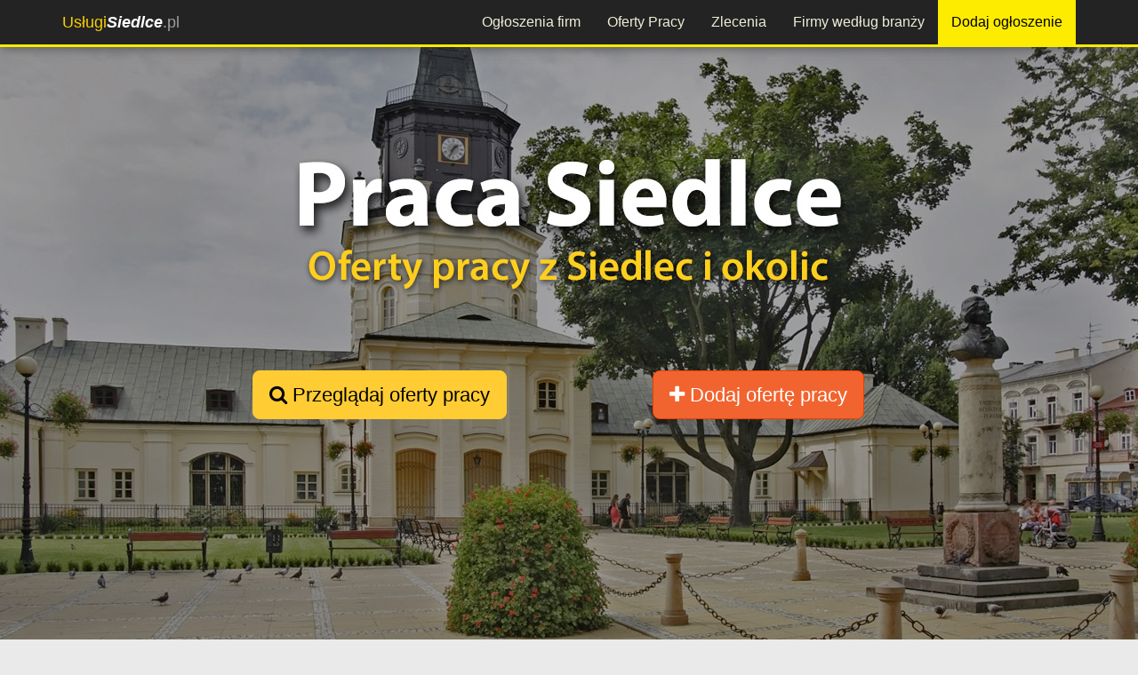

--- FILE ---
content_type: text/html; charset=utf-8
request_url: https://uslugisiedlce.pl/praca/dla-studentow/
body_size: 5106
content:




<!DOCTYPE html>
<html lang="pl">
<head>
<meta charset="utf-8">
<meta http-equiv="X-UA-Compatible" content="IE=edge">
<meta name="viewport" content="width=device-width, initial-scale=1">

<meta name="robots" content="index, follow"><title>Oferty pracy dla studentów z Siedlec i okolic</title>
<meta name="description" content="Lista ogłoszeń z ofertami pracy dla studentów lub osób ze statusem studenta z Siedlec i okolic." />
<meta property="og:title" content="Oferty pracy dla studentów z Siedlec i okolic"/><meta property="og:description" content="Lista ogłoszeń z ofertami pracy dla studentów lub osób ze statusem studenta z Siedlec i okolic."/><meta property="og:image" content="https://uslugisiedlce.pl/global/img/46/siedlce-praca-og.jpg"/><meta property="og:image:alt" content="https://uslugisiedlce.pl/global/img/logo-tuwi.jpg"/>
<link rel="shortcut icon" href="/favicon.ico">
<!-- og title -->



<!--<meta name="msvalidate.01" content="97CF27C27F38B4DD8C659C9D16BB2D23" />-->
<script>
(function(i,s,o,g,r,a,m){i['GoogleAnalyticsObject']=r;i[r]=i[r]||function(){
(i[r].q=i[r].q||[]).push(arguments)},i[r].l=1*new Date();a=s.createElement(o),
m=s.getElementsByTagName(o)[0];a.async=1;a.src=g;m.parentNode.insertBefore(a,m)
})(window,document,'script','//www.google-analytics.com/analytics.js','ga');

ga('create', 'UA-92814113-1', 'auto');
ga('send', 'pageview');
</script> 

<!-- Facebook Pixel Code -->
<script>
  !function(f,b,e,v,n,t,s)
  {if(f.fbq)return;n=f.fbq=function(){n.callMethod?
  n.callMethod.apply(n,arguments):n.queue.push(arguments)};
  if(!f._fbq)f._fbq=n;n.push=n;n.loaded=!0;n.version='2.0';
  n.queue=[];t=b.createElement(e);t.async=!0;
  t.src=v;s=b.getElementsByTagName(e)[0];
  s.parentNode.insertBefore(t,s)}(window, document,'script',
  'https://connect.facebook.net/en_US/fbevents.js');
  fbq('init', '932972004110779');
  fbq('track', 'PageView');
  </script>
  <noscript>
    <img height="1" width="1" style="display:none" src="https://www.facebook.com/tr?id=932972004110779&ev=PageView&noscript=1" />
  </noscript>
  <!-- End Facebook Pixel Code -->

    	
<script async src="//pagead2.googlesyndication.com/pagead/js/adsbygoogle.js"></script>
<script>
    (adsbygoogle = window.adsbygoogle || []).push({
        google_ad_client: "ca-pub-9246161430886587",
        enable_page_level_ads: true
    });
</script>
</head>
<body>

    <div id="fb-root"></div>
    <script>
      window.fbAsyncInit = function() {
        FB.init({
          xfbml            : true,
          version          : 'v7.0'
        });
      };

      (function(d, s, id) {
      var js, fjs = d.getElementsByTagName(s)[0];
      if (d.getElementById(id)) return;
      js = d.createElement(s); js.id = id;
      js.src = 'https://connect.facebook.net/pl_PL/sdk/xfbml.customerchat.js';
      fjs.parentNode.insertBefore(js, fjs);
    }(document, 'script', 'facebook-jssdk'));</script>

    <!-- Your customer chat code -->
    <div class="fb-customerchat"
      attribution=setup_tool
      page_id="1402309783390294"
theme_color="#ffc300"
logged_in_greeting="Witamy na portalu Usługi Siedlce. W razie pytań pozostajemy do dyspozycji."
logged_out_greeting="Witamy na portalu Usługi Siedlce. W razie pytań pozostajemy do dyspozycji.">
    </div>



    <header>
    <div class="navbar navbar-inverse navbar-fixed-top">
    <div class="container">
        <div class="navbar-header">
            <button type="button" class="navbar-toggle" data-toggle="collapse" data-target="#navbar-collapse-top">
                <span class="icon-bar"></span>
                <span class="icon-bar"></span>
                <span class="icon-bar"></span>
            </button>
            <a class="navbar-brand" href="/"><span class="color">Usługi</span><span style="color:white; font-weight:700"><i>Siedlce</i></span>.pl</a>
        </div>
        <div class="navbar-collapse collapse" id="navbar-collapse-top">
            <ul class="nav navbar-nav navbar-nav-top">
                                <li><a href="/ogloszenia/" title="Przeglądaj firmy z Siedlec według wykonywanych usług">Ogłoszenia firm</a></li>
                <li><a href="/praca/" title="Oferty pracy z Siedlec i okolic">Oferty Pracy</a></li>
                <li><a href="/zlecenia/" title="Giełda zleceń. Składaj oferty na wykonanie zlecenia z Siedlec i okolic lub dodaj własne zlecenie">Zlecenia</a></li>
                <!-- <li class="visible-xs"><a href="/promocje/" title="Promocje i kupony rabatowe z UslugiSiedlce.pl">Promocje</a></li>
                <li class="visible-xs"><a href="/aktualnosci/" title="Aktualności firm i wykonawców z Siedlec - UslugiSiedlce.pl">Aktualności</a></li> -->
                <li><a href="/firmy-i-wykonawcy/" title="Lista firm i wykonawców z Siedlec - katalog firm">Firmy według branży</a></li>
                <li><a class="add-ogl-btn" target="_blank" href="https://tuwi.pl/Uslugi/Rek/DodajOgloszenie?cId=&pId=46" title="Dodaj ogłoszenie na protalu UslugiSiedlce.pl">Dodaj ogłoszenie</a></li>
                <!-- <li><a href="https://tuwi.pl/Konto/Zaloguj" target= "_blank" title="Zaloguj na portalu" style="margin-left:20px;">Zaloguj</a></li> -->
            </ul>
        </div>
    </div>
</div>    </header>
    <div id="fb-root"></div>
<script>(function(d, s, id) {
  var js, fjs = d.getElementsByTagName(s)[0];
  if (d.getElementById(id)) return;
  js = d.createElement(s); js.id = id;
  js.src = "//connect.facebook.net/pl_PL/sdk.js#xfbml=1&version=v3.2&appId=954270861255843";
  fjs.parentNode.insertBefore(js, fjs);
}(document, 'script', 'facebook-jssdk'));</script>

<div class="container-fluid">
	<div class="content">   
        <div class="row">
            <div class="col-md-12 top-background job-tab-top-background">
                <div class="row">
                    <div class="col-md-offset-2 col-md-4 col-xs-12">
                        <p class="text-center"><a href="#header-box" class="page-scroll btn btn-xl btn-yellow"><i class="fa fa-search"></i> Przeglądaj oferty pracy</a></p>                    </div>
                    <div class="col-md-4 col-xs-12">
                        <p class="text-center"><a href="https://tuwi.pl/Praca/DodajOfertePracy?pId=46&returnUrl=https://uslugisiedlce.pl/praca/dla-studentow/" target="_blank" class="btn btn-xl btn-orange"><i class="fa fa-plus"></i> Dodaj ofertę pracy</a></p>                    </div>
                </div>
            </div>
        </div> 
    </div>
</div>
<div class="container">
	<div class="content">   
         <div class="row">
    <div id="breadcrumbs" class="col-xs-12">
                <ol class="breadcrumb" itemscope itemtype="https://schema.org/BreadcrumbList">

            <li><a href="/" title="Strona główna">Home</a></li>
            <li itemprop="itemListElement" itemscope itemtype="https://schema.org/ListItem"><a itemscope itemtype="https://schema.org/Thing"
       itemprop="item"  href="/praca/" itemid="/praca/" title="Oferty pracy"><span itemprop="name">Oferty pracy z Siedlec i okolic</span></a><meta itemprop="position" content="1" /></li>
        <li itemprop="itemListElement" itemscope itemtype="https://schema.org/ListItem" class="active"><span itemprop="name">Dla studentów</span><meta itemprop="position" content="2" /></li>        </ol>
    </div>  
</div>          <div class="row">
                <div id="header-box" class="col-md-12">
                    <h1 class="h1bg">Oferty pracy <b>dla studentów</b> z Siedlec i okolic</h1>
                            <div class="text-center">
    <div class="fb-like" data-href="https://uslugisiedlce.pl/praca/dla-studentow/" data-layout="button_count" data-action="like" data-size="small" data-show-faces="true" data-share="true"></div>
</div>       
                    <hr/>
                    <p class="text-center">Lista ogłoszeń z ofertami pracy <b>dla studentów lub osób ze statusem studenta z Siedlec</b> i okolic.</p>
                </div>
            </div>
                        <div class="row">
                
                <div class="col-md-9 col-md-push-3">
                    <p>aktualnie brak ofert</p><div class="row">
    <div class="col-md-12 text-right">
        <ul class="pagination">
        <li class="active"><a href="/praca/dla-studentow/">1</a></li>        </ul>
    </div>
</div>            </div>
            <div class="col-md-3 col-md-pull-9">
                <h3>Oferty według kategorii:</h3>
<hr/>
<h5><a href="/praca/">Wszystkie oferty</a></h5>

    <h5><a href="/praca/administracja-biurowa/" title="Oferty pracy z kategorii: Administracja biurowa">Administracja biurowa</a></h5><h5><a href="/praca/budowa-remonty/" title="Oferty pracy z kategorii: Budowa / Remonty">Budowa / Remonty</a></h5><h5><a href="/praca/edukacja/" title="Oferty pracy z kategorii: Edukacja">Edukacja</a></h5><h5><a href="/praca/finanse-ksiegowosc/" title="Oferty pracy z kategorii: Finanse / księgowość">Finanse / księgowość</a></h5><h5><a href="/praca/fryzjer-kosmetyczka/" title="Oferty pracy z kategorii: Fryzjer / kosmetyczka">Fryzjer / kosmetyczka</a></h5><h5><a href="/praca/bankowosc/" title="Oferty pracy z kategorii: Bankowość ">Bankowość </a></h5><h5><a href="/praca/call-center/" title="Oferty pracy z kategorii: Call Center">Call Center</a></h5><h5><a href="/praca/internet/" title="Oferty pracy z kategorii: Internet / e-Commerce">Internet / e-Commerce</a></h5><h5><a href="/praca/marketing/" title="Oferty pracy z kategorii: Marketing ">Marketing </a></h5><h5><a href="/praca/obsluga-klienta/" title="Oferty pracy z kategorii: Obsługa klienta">Obsługa klienta</a></h5><h5><a href="/praca/ubezpieczenia/" title="Oferty pracy z kategorii: Ubezpieczenia ">Ubezpieczenia </a></h5><h5><a href="/praca/gastronomia/" title="Oferty pracy z kategorii: Gastronomia i hotelarstwo">Gastronomia i hotelarstwo</a></h5><h5><a href="/praca/logistyka/" title="Oferty pracy z kategorii: Logistyka i transport">Logistyka i transport</a></h5><h5><a href="/praca/pomoc-domowa/" title="Oferty pracy z kategorii: Pomoc domowa i opieka">Pomoc domowa i opieka</a></h5><h5><a href="/praca/praca-fizyczna/" title="Oferty pracy z kategorii: Praca fizyczna">Praca fizyczna</a></h5><h5><a href="/praca/produkcja/" title="Oferty pracy z kategorii: Produkcja">Produkcja</a></h5><h5><a href="/praca/medycyna/" title="Oferty pracy z kategorii: Medycyna / Opieka Zdrowotna">Medycyna / Opieka Zdrowotna</a></h5><h5><a href="/praca/sprzedaz/" title="Oferty pracy z kategorii: Sprzedaż Detaliczna / Handel">Sprzedaż Detaliczna / Handel</a></h5><h5><a href="/praca/media/" title="Oferty pracy z kategorii: Media / Dziennikarstwo">Media / Dziennikarstwo</a></h5><h5><a href="/praca/bhp/" title="Oferty pracy z kategorii: BHP / Ochrona środowiska">BHP / Ochrona środowiska</a></h5><h5><a href="/praca/inzynieria/" title="Oferty pracy z kategorii: Inżynieria">Inżynieria</a></h5><h5><a href="/praca/it/" title="Oferty pracy z kategorii: IT">IT</a></h5><h5><a href="/praca/pozostale/" title="Oferty pracy z kategorii: Pozostałe">Pozostałe</a></h5><h5><a href="/praca/nieruchomosci/" title="Oferty pracy z kategorii: Nieruchomości">Nieruchomości</a></h5><h5><a href="/praca/motoryzacja/" title="Oferty pracy z kategorii: Motoryzacja ">Motoryzacja </a></h5><h5><a href="/praca/kultura-i-rozrywka/" title="Oferty pracy z kategorii: Kultura i rozrywka">Kultura i rozrywka</a></h5><h5><a href="/praca/dla-studenta/" title="Oferty pracy z kategorii: Dla Studenta">Dla Studenta</a></h5>
<hr/>
<h4>Wymiar czasowy pracy:</h4>          
<hr/>
<h5><a href="/praca/pelny-etat/">Praca na pełny etat</a></h5>
<h5><a href="/praca/pol-etatu/">Praca na pół etatu</a></h5>
<h5><a href="/praca/staz-praktyka/">Staże i praktyki</a></h5>
<h5><a href="/praca/dodatkowa/">Praca dodatkowa / dorywcza</a></h5>
<hr/>
<h4>Przeznaczenie:</h4>
<hr/>
<h5><a href="/praca/zdalna/">Praca zdalna</a></h5>
<h5><a href="/praca/dla-studentow/">Praca dla studentów</a></h5>
<h5><a href="/praca/dla-niepelnosprawnych/">Praca dla niepełnosprawnych</a></h5>
<hr/>
<h4>Forma zatrudnienia:</h4>
<hr/>
<h5><a href="/praca/umowa-o-prace/">Umowa o pracę</a></h5>
<h5><a href="/praca/umowa-zlecenie/">Umowa zlecenie</a></h5>
<h5><a href="/praca/umowa-o-dzielo/">Umowa o dzieło</a></h5>
<h5><a href="/praca/samozatrudnienie/">Samozatrudnienie</a></h5>                            </div>
        </div>
    </div>
</div>	
    <footer>
	<div class="container">
	<div class="row" style="margin-top:15px;">
				<div class="col-md-2 col-sm-6" style="text-align: left;">
			<h4 class="title">PRZEGLĄDAJ</h4>
			<ul>
				<li><a href="/ogloszenia/" title="">Ogłoszenia firm</a></li>
				<li><a href="/praca/" title="">Oferty pracy</a></li>
				<li><a href="/zlecenia/" title="">Zlecenia</a></li>
				<li><a href="/promocje/" title="">Promocje i rabaty</a></li>
				<li><a href="/aktualnosci/" title="">Aktualności firm</a></li>
				<li><a href="/firmy-i-wykonawcy/" title="">Katalog firm</a></li>
				<li><a href="/artykuly/" title="">Artykuły - baza wiedzy</a></li>
			</ul>
		</div>	
		<div class="col-md-3 col-sm-6" style="border-left:2px solid white;">
			<h4 class="title" style="border-bottom:3px solid #fecf1d">REKLAMA TWOICH USŁUG</h4>
			<ul>
			<li><a href="/reklama/" title="">Reklama na portalu</a></li>
			<li><a href="https://tuwi.pl/StronyWWW/" title="Strony WWW za darmo">Darmowe strony WWW</a></li><li><a href="https://sklep.tuwi.pl/33-strony-www" title="Profesjonalne strony WWW na zamówienie">Zamów stronę WWW</a></li><li><a href="https://tuwi.pl/StronyDoWynajecia/" title="Strony WWW do wynajęcia od ręki">Wynajmij gotową stronę WWW</a></li><li><a href="https://sklep.tuwi.pl/42-seo-pozycjonowanie" title="Zamów pozycjonowanie strony">Oferta pozycjonowania</a></li><li><a href="https://sklep.tuwi.pl/27-reklama-w-social-media" title="Reklama w mediach społecznościowych">Reklama w Social Media</a></li><li><a href="https://sklep.tuwi.pl/34-sklepy-internetowe" title="Zamów sklep internetowy online">Sklepy internetowe</a></li>		</ul>
			
		</div>
		<div class="col-md-2 col-md-offset-1 col-sm-6">
			<h4 class="title">INFORMACJE</h4>
			<ul>
				<li><a href="/patron/" title="">Patron portalu</a></li>
				<li><a href="/patroni-medialni/" title="">Patroni medialni</a></li>
				<li><a href="/kontakt/" title="">Kontakt</a></li>
				<li><a href="/regulamin/" title="">Regulamin serwisu</a></li>
				<li><a href="/polityka-prywatnosci/" title="">Polityka prywatności</a></li>
			</ul>
		</div>
		
		<div class="col-md-4 col-sm-6" style="border-left:2px solid white;">
			<h4 class="title">GRUPA PORTALI</h4>
			<img src="/global/img/logo-tuwi-nobg.png" class="img-responsive" alt="logo TUWI.PL"/>
		</div>
			</div>	
	<div class="row" style="margin-top:15px;">
			<p style="text-align:center; color:#808080;margin:10px 0; font-size:18px;">&copy; 2020 - <span class="color">Usługi</span><span style="color:white; font-weight:700"><i>Siedlce</i><span style="font-weight:normal">.pl</span></span></p>
		</div>
</div>

    </footer>
    <!-- footer css -->
<link href="/plugins/bootstrap336/css/bootstrap.min.css" rel="stylesheet">
<link href="/plugins/lightbox2/css/lightbox.css" media="all" rel="stylesheet" type="text/css" />
<link href="/plugins/bxslider/css/jquery.bxslider.css" media="all" rel="stylesheet" type="text/css" />

<link href="/global/styles.css?v=12" type="text/css" media="all" rel="stylesheet" />
<link href="/global/css/46.css?v=21" type="text/css" media="all" rel="stylesheet" />
<!--<link href="/plugins/star-rating/star-rating.min.css" media="all" rel="stylesheet" type="text/css" />-->
<link href="/plugins/fa47/css/font-awesome.min.css" media="all" rel="stylesheet" type="text/css" />

<!-- HTML5 shim and Respond.js for IE8 support of HTML5 elements and media queries -->
<!-- WARNING: Respond.js doesn't work if you view the page via file:// -->
<!--[if lt IE 9]>
<script src="https://oss.maxcdn.com/html5shiv/3.7.2/html5shiv.min.js"></script>
<script src="https://oss.maxcdn.com/respond/1.4.2/respond.min.js"></script>
<![endif]-->

<!-- footer scripts -->
<script src="/global/settings.js"></script><script>
    var portalId = '46';
</script>

<script src="/plugins/jquery/jquery-1.12.2.min.js"></script>
<script src="/plugins/bootstrap336/js/bootstrap.min.js"></script> 
<script src="/plugins/cookie/js.cookie.js"></script>
<script src="/plugins/jquery-lazy/jquery.lazy.min.js"></script>
<script src="/plugins/lightbox2/js/lightbox.js"></script>
<script src="/plugins/bxslider/js/jquery.bxslider.js"></script>
<script>
var isMobileDevice = false;
if ($('#desktopTest').is(':hidden')) {
    isMobileDevice = true;
}
</script>


    </body>
</html>

--- FILE ---
content_type: text/html; charset=utf-8
request_url: https://www.google.com/recaptcha/api2/aframe
body_size: 268
content:
<!DOCTYPE HTML><html><head><meta http-equiv="content-type" content="text/html; charset=UTF-8"></head><body><script nonce="Zc2QlZhNNH707Bh-9XAdNg">/** Anti-fraud and anti-abuse applications only. See google.com/recaptcha */ try{var clients={'sodar':'https://pagead2.googlesyndication.com/pagead/sodar?'};window.addEventListener("message",function(a){try{if(a.source===window.parent){var b=JSON.parse(a.data);var c=clients[b['id']];if(c){var d=document.createElement('img');d.src=c+b['params']+'&rc='+(localStorage.getItem("rc::a")?sessionStorage.getItem("rc::b"):"");window.document.body.appendChild(d);sessionStorage.setItem("rc::e",parseInt(sessionStorage.getItem("rc::e")||0)+1);localStorage.setItem("rc::h",'1768499714725');}}}catch(b){}});window.parent.postMessage("_grecaptcha_ready", "*");}catch(b){}</script></body></html>

--- FILE ---
content_type: text/css
request_url: https://uslugisiedlce.pl/global/css/46.css?v=21
body_size: 396
content:
#strona {
    background-image: url('/global/img/46/siedlce-bg.jpg')!important;
}

#logo-lewo {
    width:380px;
}

.company-tab-top-background{
    background-image: url('/global/img/46/siedlce-firmy-portal-tlo.jpg')!important; 
}
.job-tab-top-background{
    background-image: url('/global/img/46/siedlce-praca-portal-tlo.jpg')!important; 
}
.promo-tab-top-background{
    background-image: url('/global/img/46/siedlce-promocje-portal-tlo.jpg')!important; 
}
.news-tab-top-background{
    background-image: url('/global/img/46/siedlce-aktualnosci-portal-tlo.jpg')!important; 
}
.ogl-tab-top-background{
    background-image: url('/global/img/46/siedlce-ogloszenia-portal-tlo.jpg')!important; 
}
.comm-tab-top-background{
    background-image: url('/global/img/46/siedlce-zlecenia-portal-tlo.jpg')!important; 
}
.articles-tab-top-background{
    background-image: url('/global/img/46/siedlce-artykuly-portal-tlo.jpg')!important; 
}

@media (min-width: 768px) and (max-width: 991px) {
    #logo-lewo {
        width: 325px !important;
    }
}

@media only screen and (max-width : 767px) {
    #logo-lewo {
        width: 235px !important;
    }
}

@media only screen and (max-width: 480px){
    #strona {
        background-image: url('/global/img/46/siedlce-bg-mobile.jpg');
    }
    #logo-lewo {
        width: 165px !important;
    }
    .company-tab-top-background{
        background-image: url('/global/img/46/siedlce-firmy-portal-tlo-mobile.jpg'); 
    }
    .job-tab-top-background{
        background-image: url('/global/img/46/siedlce-praca-portal-tlo-mobile.jpg'); 
    }
    .promo-tab-top-background{
        background-image: url('/global/img/46/siedlce-promocje-portal-tlo-mobile.jpg'); 
    }
    .news-tab-top-background{
        background-image: url('/global/img/46/siedlce-aktualnosci-portal-tlo-mobile.jpg'); 
    }
    .ogl-tab-top-background{
        background-image: url('/global/img/46/siedlce-ogloszenia-portal-tlo-mobile.jpg'); 
    }
    .comm-tab-top-background{
        background-image: url('/global/img/46/siedlce-zlecenia-portal-tlo-mobile.jpg'); 
    }
    .articles-tab-top-background{
        background-image: url('/global/img/46/siedlce-artykuly-portal-tlo-mobile.jpg'); 
    }
}

--- FILE ---
content_type: text/plain
request_url: https://www.google-analytics.com/j/collect?v=1&_v=j102&a=596171310&t=pageview&_s=1&dl=https%3A%2F%2Fuslugisiedlce.pl%2Fpraca%2Fdla-studentow%2F&ul=en-us%40posix&dt=Oferty%20pracy%20dla%20student%C3%B3w%20z%20Siedlec%20i%20okolic&sr=1280x720&vp=1280x720&_u=IEBAAEABAAAAACAAI~&jid=1739358511&gjid=1265864734&cid=1867459113.1768499712&tid=UA-92814113-1&_gid=1539992217.1768499712&_r=1&_slc=1&z=60158102
body_size: -451
content:
2,cG-RZW481R1DV